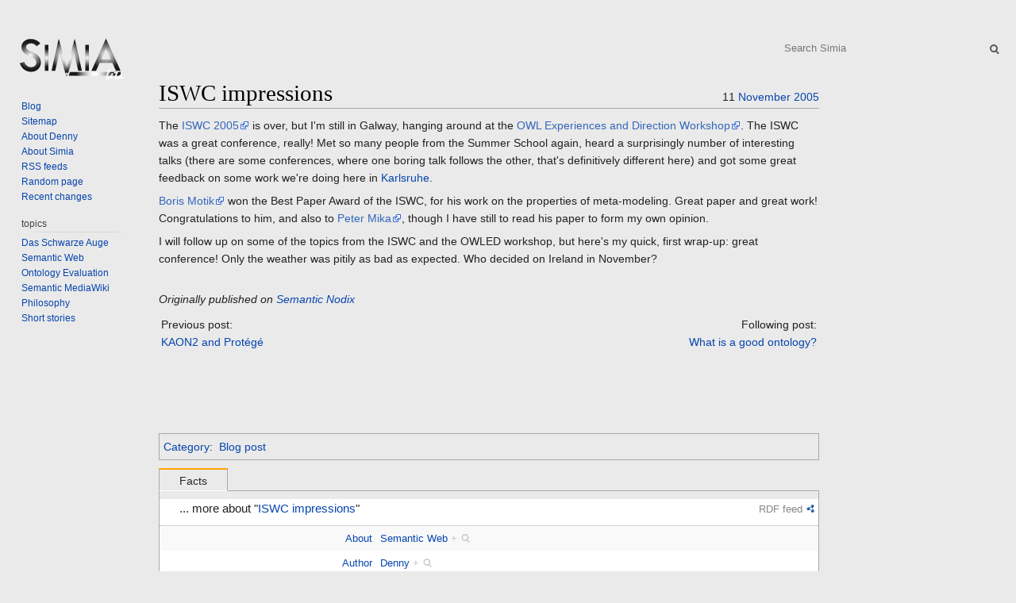

--- FILE ---
content_type: text/html; charset=UTF-8
request_url: http://simia.net/wiki/ISWC_impressions
body_size: 14109
content:
<!DOCTYPE html>
<html class="client-nojs" lang="en" dir="ltr">
<head>
<meta charset="UTF-8"/>
<title>ISWC impressions - Simia</title>
<script>document.documentElement.className=document.documentElement.className.replace(/(^|\s)client-nojs(\s|$)/,"$1client-js$2");</script>
<script>(window.RLQ=window.RLQ||[]).push(function(){mw.config.set({"wgCanonicalNamespace":"","wgCanonicalSpecialPageName":false,"wgNamespaceNumber":0,"wgPageName":"ISWC_impressions","wgTitle":"ISWC impressions","wgCurRevisionId":977,"wgRevisionId":977,"wgArticleId":361,"wgIsArticle":true,"wgIsRedirect":false,"wgAction":"view","wgUserName":null,"wgUserGroups":["*"],"wgCategories":["Blog post"],"wgBreakFrames":false,"wgPageContentLanguage":"en","wgPageContentModel":"wikitext","wgSeparatorTransformTable":["",""],"wgDigitTransformTable":["",""],"wgDefaultDateFormat":"dmy","wgMonthNames":["","January","February","March","April","May","June","July","August","September","October","November","December"],"wgMonthNamesShort":["","Jan","Feb","Mar","Apr","May","Jun","Jul","Aug","Sep","Oct","Nov","Dec"],"wgRelevantPageName":"ISWC_impressions","wgRelevantArticleId":361,"wgRequestId":"baacfb5946698cef0cf7cb27","wgCSPNonce":false,"wgIsProbablyEditable":false,"wgRelevantPageIsProbablyEditable":false,"wgRestrictionEdit":[],"wgRestrictionMove":[],"srfFilteredConfig":null});mw.loader.state({"site.styles":"ready","noscript":"ready","user.styles":"ready","user":"ready","user.options":"ready","user.tokens":"loading","mediawiki.legacy.shared":"ready","mediawiki.legacy.commonPrint":"ready","ext.srf.styles":"ready","ext.smw.style":"ready","ext.smw.tooltip.styles":"ready","mediawiki.skinning.interface":"ready","skins.vector.styles":"ready"});mw.loader.implement("user.tokens@0tffind",function($,jQuery,require,module){mw.user.tokens.set({"editToken":"+\\","patrolToken":"+\\","watchToken":"+\\","csrfToken":"+\\"});});RLPAGEMODULES=["ext.smw.style","ext.smw.tooltips","site","mediawiki.page.startup","mediawiki.user","mediawiki.page.ready","mediawiki.searchSuggest","skins.vector.js"];mw.loader.load(RLPAGEMODULES);});</script>
<link rel="stylesheet" href="/A.load.php,,qdebug==false,,alang==en,,amodules==ext.smw.style,,P7Cext.smw.tooltip.styles,,aonly==styles,,askin==vector+load.php,,qdebug==false,,alang==en,,amodules==ext.srf.styles,,aonly==styles,,askin==vector+load.php,,qdebug==false,,alang==en,,amodules==mediawiki.legacy.commonPrint,,P2Cshared,,P7Cmediawiki.skinning.interface,,P7Cskins.vector.styles,,aonly==styles,,askin==vector+load.php,,qdebug==false,,alang==en,,amodules==site.styles,,aonly==styles,,askin==vector,Mcc.0_PGhkuGXM.css.pagespeed.cf.2UJuB_VKjA.css"/>


<script async="" src="/load.php,qdebug=false,alang=en,amodules=startup,aonly=scripts,askin=vector.pagespeed.jm.Mk4pT3V6Wr.js"></script>
<meta name="ResourceLoaderDynamicStyles" content=""/>

<meta name="generator" content="MediaWiki 1.32.0"/>
<link rel="alternate" type="application/rdf+xml" title="ISWC impressions" href="/index.php?title=Special:ExportRDF/ISWC_impressions&amp;xmlmime=rdf"/>
<link rel="shortcut icon" href="/favicon.ico"/>
<link rel="search" type="application/opensearchdescription+xml" href="/opensearch_desc.php" title="Simia (en)"/>
<link rel="EditURI" type="application/rsd+xml" href="http://simia.net/api.php?action=rsd"/>
<!--[if lt IE 9]><script src="/load.php?debug=false&amp;lang=en&amp;modules=html5shiv&amp;only=scripts&amp;skin=vector&amp;sync=1"></script><![endif]-->
</head>
<body class="mediawiki ltr sitedir-ltr mw-hide-empty-elt ns-0 ns-subject page-ISWC_impressions rootpage-ISWC_impressions skin-vector action-view">		<div id="mw-page-base" class="noprint"></div>
		<div id="mw-head-base" class="noprint"></div>
		<div id="content" class="mw-body" role="main">
			<a id="top"></a>
			<div class="mw-indicators mw-body-content">
</div>
<h1 id="firstHeading" class="firstHeading" lang="en">ISWC impressions</h1>			<div id="bodyContent" class="mw-body-content">
				<div id="siteSub" class="noprint">From Simia</div>				<div id="contentSub"></div>
				<div id="jump-to-nav"></div>				<a class="mw-jump-link" href="#mw-head">Jump to navigation</a>
				<a class="mw-jump-link" href="#p-search">Jump to search</a>
				<div id="mw-content-text" lang="en" dir="ltr" class="mw-content-ltr"><div class="mw-parser-output"><div align="right" class="pubdate">11 <a href="/wiki/November_2005" title="November 2005">November</a> <a href="/wiki/2005" title="2005">2005</a>   </div>
<p>The <a rel="nofollow" class="external text" href="http://iswc2005.semanticweb.org/">ISWC 2005</a> is over, but I'm still in Galway, hanging around at the <a rel="nofollow" class="external text" href="http://www.mindswap.org/2005/OWLWorkshop/">OWL Experiences and Direction Workshop</a>. The ISWC was a great conference, really! Met so many people from the Summer School again, heard a surprisingly number of interesting talks (there are some conferences, where one boring talk follows the other, that's definitively different here) and got some great feedback on some work we're doing here in <a href="/wiki/AIFB" title="AIFB">Karlsruhe</a>.
</p><p><a rel="nofollow" class="external text" href="http://www.fzi.de/ipe/eng/mitarbeiter.php?id=75">Boris Motik</a> won the Best Paper Award of the ISWC, for his work on the properties of meta-modeling. Great paper and great work! Congratulations to him, and also to <a rel="nofollow" class="external text" href="http://www.cs.vu.nl/~pmika/">Peter Mika</a>, though I have still to read his paper to form my own opinion.
</p><p>I will follow up on some of the topics from the ISWC and the OWLED workshop, but here's my quick, first wrap-up: great conference! Only the weather was pitily as bad as expected. Who decided on Ireland in November?
</p><p><br/>
<i>Originally published on <a href="/wiki/Semantic_Nodix" title="Semantic Nodix">Semantic Nodix</a></i>   
</p>
<table width="100%"><tbody><tr><td align="left">Previous post:<br/><a href="/wiki/KAON2_and_Prot%C3%A9g%C3%A9" title="KAON2 and Protégé">KAON2 and Protégé</a></td><td align="right">Following post:<br/><a href="/wiki/What_is_a_good_ontology%3F" title="What is a good ontology?">What is a good ontology?</a></td></tr></tbody></table>
<p><br/>
</p><p><br/>
</p><p><br/>
</p>
<!-- 
NewPP limit report
Cached time: 20260122021037
Cache expiry: 86400
Dynamic content: false
[SMW] In‐text annotation parser time: 0.047 seconds
CPU time usage: 0.072 seconds
Real time usage: 0.756 seconds
Preprocessor visited node count: 59/1000000
Preprocessor generated node count: 307/1000000
Post‐expand include size: 797/2097152 bytes
Template argument size: 54/2097152 bytes
Highest expansion depth: 4/40
Expensive parser function count: 0/100
Unstrip recursion depth: 0/20
Unstrip post‐expand size: 0/5000000 bytes
-->
<!--
Transclusion expansion time report (%,ms,calls,template)
100.00%  494.306      1 -total
 98.22%  485.494      1 Template:Semantic_Nodix_post
  1.74%    8.612      1 Template:Pubdate
-->

<!-- Saved in parser cache with key bitnami_mediawiki:pcache:idhash:361-0!dateformat=default and timestamp 20260122021036 and revision id 977
 -->
</div></div>					<div class="printfooter">
						Retrieved from "<a dir="ltr" href="http://simia.net/index.php?title=ISWC_impressions&amp;oldid=977">http://simia.net/index.php?title=ISWC_impressions&amp;oldid=977</a>"					</div>
				<div id="catlinks" class="catlinks" data-mw="interface"><div id="mw-normal-catlinks" class="mw-normal-catlinks"><a href="/wiki/Special:Categories" title="Special:Categories">Category</a>: <ul><li><a href="/wiki/Category:Blog_post" title="Category:Blog post">Blog post</a></li></ul></div></div><div id='mw-data-after-content'>
	<div class="smw-tabs smw-factbox"><input id="tab-facts-rendered" class="nav-tab" type="radio" name="tabs" checked=""/><label id="tab-label-facts-rendered" for="tab-facts-rendered" class="nav-label" title="Shows statements and facts that have been created by a user">Facts</label><section id="tab-content-facts-rendered"><div class="mw-parser-output"><div class="smwfact" style="display:block;"><div class="smwfactboxhead">... more about "<span class=""><a href="/wiki/Special:Browse/cl:OklTV0MtMjBpbXByZXNzaW9ucw" title="Special:Browse/cl:OklTV0MtMjBpbXByZXNzaW9ucw">ISWC impressions</a></span>"</div><div class="smwrdflink"><span class="rdflink"><a href="/wiki/Special:ExportRDF/ISWC_impressions" title="Special:ExportRDF/ISWC impressions">RDF feed</a></span></div><div class="smw-table smwfacttable"><div class="smw-table-row"><div class="smw-table-cell smwpropname"><a href="/wiki/Property:About" title="Property:About">About</a></div><div class="smw-table-cell smwprops"><a href="/wiki/Semantic_Web" title="Semantic Web">Semantic Web</a>  <span class="smwsearch"><a href="/wiki/Special:SearchByProperty/cl:OkFib3V0L1NlbWFudGljLTIwV2Vi" title="Special:SearchByProperty/cl:OkFib3V0L1NlbWFudGljLTIwV2Vi">+</a></span></div></div><div class="smw-table-row"><div class="smw-table-cell smwpropname"><a href="/wiki/Property:Author" title="Property:Author">Author</a></div><div class="smw-table-cell smwprops"><a href="/wiki/Denny" title="Denny">Denny</a>  <span class="smwsearch"><a href="/wiki/Special:SearchByProperty/cl:OkF1dGhvci9EZW5ueQ" title="Special:SearchByProperty/cl:OkF1dGhvci9EZW5ueQ">+</a></span></div></div><div class="smw-table-row"><div class="smw-table-cell smwpropname"><a href="/wiki/Property:Calendar_month" title="Property:Calendar month">Calendar month</a></div><div class="smw-table-cell smwprops"><a href="/wiki/November" title="November">November</a>  <span class="smwsearch"><a href="/wiki/Special:SearchByProperty/cl:OkNhbGVuZGFyLTIwbW9udGgvTm92ZW1iZXI" title="Special:SearchByProperty/cl:OkNhbGVuZGFyLTIwbW9udGgvTm92ZW1iZXI">+</a></span></div></div><div class="smw-table-row"><div class="smw-table-cell smwpropname"><a href="/wiki/Property:Day" title="Property:Day">Day</a></div><div class="smw-table-cell smwprops">11  <span class="smwsearch"><a href="/wiki/Special:SearchByProperty/cl:OkRheS8xMQ" title="Special:SearchByProperty/cl:OkRheS8xMQ">+</a></span></div></div><div class="smw-table-row"><div class="smw-table-cell smwpropname"><a href="/wiki/Property:Language" title="Property:Language">Language</a></div><div class="smw-table-cell smwprops"><a href="/wiki/English" title="English">English</a>  <span class="smwsearch"><a href="/wiki/Special:SearchByProperty/cl:Okxhbmd1YWdlL0VuZ2xpc2g" title="Special:SearchByProperty/cl:Okxhbmd1YWdlL0VuZ2xpc2g">+</a></span></div></div><div class="smw-table-row"><div class="smw-table-cell smwpropname"><a href="/wiki/Property:Month" title="Property:Month">Month</a></div><div class="smw-table-cell smwprops"><a href="/wiki/November_2005" title="November 2005">November 2005</a>  <span class="smwsearch"><a href="/wiki/Special:SearchByProperty/cl:Ok1vbnRoL05vdmVtYmVyLTIwMjAwNQ" title="Special:SearchByProperty/cl:Ok1vbnRoL05vdmVtYmVyLTIwMjAwNQ">+</a></span></div></div><div class="smw-table-row"><div class="smw-table-cell smwpropname"><a href="/wiki/Property:Number_of_comments" title="Property:Number of comments">Number of comments</a></div><div class="smw-table-cell smwprops">1  <span class="smwsearch"><a href="/wiki/Special:SearchByProperty/cl:Ok51bWJlci0yMG9mLTIwY29tbWVudHMvMQ" title="Special:SearchByProperty/cl:Ok51bWJlci0yMG9mLTIwY29tbWVudHMvMQ">+</a></span></div></div><div class="smw-table-row"><div class="smw-table-cell smwpropname"><a href="/wiki/Property:Published" title="Property:Published">Published</a></div><div class="smw-table-cell smwprops">November 11, 2005  <span class="smwsearch"><a href="/wiki/Special:SearchByProperty/cl:OlB1Ymxpc2hlZC8xMS0yME5vdmVtYmVyLTIwMjAwNQ" title="Special:SearchByProperty/cl:OlB1Ymxpc2hlZC8xMS0yME5vdmVtYmVyLTIwMjAwNQ">+</a></span></div></div><div class="smw-table-row"><div class="smw-table-cell smwpropname"><a href="/wiki/Property:Publisher" title="Property:Publisher">Publisher</a></div><div class="smw-table-cell smwprops"><a href="/wiki/Semantic_Nodix" title="Semantic Nodix">Semantic Nodix</a>  <span class="smwsearch"><a href="/wiki/Special:SearchByProperty/cl:OlB1Ymxpc2hlci9TZW1hbnRpYy0yME5vZGl4" title="Special:SearchByProperty/cl:OlB1Ymxpc2hlci9TZW1hbnRpYy0yME5vZGl4">+</a></span></div></div><div class="smw-table-row"><div class="smw-table-cell smwpropname"><a href="/wiki/Property:Year" title="Property:Year">Year</a></div><div class="smw-table-cell smwprops"><a href="/wiki/2005" title="2005">2005</a>  <span class="smwsearch"><a href="/wiki/Special:SearchByProperty/cl:OlllYXIvMjAwNQ" title="Special:SearchByProperty/cl:OlllYXIvMjAwNQ">+</a></span></div></div><div class="smw-table-row"><div class="smw-table-cell smwpropname"><a href="/wiki/Property:Yearnumber" title="Property:Yearnumber">Yearnumber</a></div><div class="smw-table-cell smwprops">2,005  <span class="smwsearch"><a href="/wiki/Special:SearchByProperty/cl:OlllYXJudW1iZXIvMjAwNQ" title="Special:SearchByProperty/cl:OlllYXJudW1iZXIvMjAwNQ">+</a></span></div></div></div></div>
</div></section></div>
</div>
				<div class="visualClear"></div>
							</div>
		</div>
		<div id="mw-navigation">
			<h2>Navigation menu</h2>
			<div id="mw-head">
									<div id="p-personal" role="navigation" class="" aria-labelledby="p-personal-label">
						<h3 id="p-personal-label">Personal tools</h3>
						<ul>
							<li id="pt-login"><a href="/index.php?title=Special:UserLogin&amp;returnto=ISWC+impressions" title="You are encouraged to log in; however, it is not mandatory [o]" accesskey="o">Log in</a></li>						</ul>
					</div>
									<div id="left-navigation">
										<div id="p-namespaces" role="navigation" class="vectorTabs" aria-labelledby="p-namespaces-label">
						<h3 id="p-namespaces-label">Namespaces</h3>
						<ul>
							<li id="ca-nstab-main" class="selected"><span><a href="/wiki/ISWC_impressions" title="View the content page [c]" accesskey="c">Page</a></span></li><li id="ca-talk" class="new"><span><a href="/index.php?title=Talk:ISWC_impressions&amp;action=edit&amp;redlink=1" rel="discussion" title="Discussion about the content page (page does not exist) [t]" accesskey="t">Discussion</a></span></li>						</ul>
					</div>
										<div id="p-variants" role="navigation" class="vectorMenu emptyPortlet" aria-labelledby="p-variants-label">
												<input type="checkbox" class="vectorMenuCheckbox" aria-labelledby="p-variants-label"/>
						<h3 id="p-variants-label">
							<span>Variants</span>
						</h3>
						<div class="menu">
							<ul>
															</ul>
						</div>
					</div>
									</div>
				<div id="right-navigation">
										<div id="p-views" role="navigation" class="vectorTabs" aria-labelledby="p-views-label">
						<h3 id="p-views-label">Views</h3>
						<ul>
							<li id="ca-view" class="collapsible selected"><span><a href="/wiki/ISWC_impressions">Read</a></span></li><li id="ca-viewsource" class="collapsible"><span><a href="/index.php?title=ISWC_impressions&amp;action=edit" title="This page is protected.&#10;You can view its source [e]" accesskey="e">View source</a></span></li><li id="ca-history" class="collapsible"><span><a href="/index.php?title=ISWC_impressions&amp;action=history" title="Past revisions of this page [h]" accesskey="h">View history</a></span></li>						</ul>
					</div>
										<div id="p-cactions" role="navigation" class="vectorMenu emptyPortlet" aria-labelledby="p-cactions-label">
						<input type="checkbox" class="vectorMenuCheckbox" aria-labelledby="p-cactions-label"/>
						<h3 id="p-cactions-label"><span>More</span></h3>
						<div class="menu">
							<ul>
															</ul>
						</div>
					</div>
										<div id="p-search" role="search">
						<h3>
							<label for="searchInput">Search</label>
						</h3>
						<form action="/index.php" id="searchform">
							<div id="simpleSearch">
								<input type="search" name="search" placeholder="Search Simia" title="Search Simia [f]" accesskey="f" id="searchInput"/><input type="hidden" value="Special:Search" name="title"/><input type="submit" name="fulltext" value="Search" title="Search the pages for this text" id="mw-searchButton" class="searchButton mw-fallbackSearchButton"/><input type="submit" name="go" value="Go" title="Go to a page with this exact name if it exists" id="searchButton" class="searchButton"/>							</div>
						</form>
					</div>
									</div>
			</div>
			<div id="mw-panel">
				<div id="p-logo" role="banner"><a class="mw-wiki-logo" href="/wiki/Main_Page" title="Visit the main page"></a></div>
						<div class="portal" role="navigation" id="p-navigation" aria-labelledby="p-navigation-label">
			<h3 id="p-navigation-label">Navigation</h3>
			<div class="body">
								<ul>
					<li id="n-Blog"><a href="/wiki/Main_Page">Blog</a></li><li id="n-Sitemap"><a href="/wiki/Content">Sitemap</a></li><li id="n-About-Denny"><a href="/wiki/Denny">About Denny</a></li><li id="n-About-Simia"><a href="/wiki/Simia">About Simia</a></li><li id="n-RSS-feeds"><a href="/wiki/Feeds">RSS feeds</a></li><li id="n-randompage"><a href="/wiki/Special:Random" title="Load a random page [x]" accesskey="x">Random page</a></li><li id="n-recentchanges"><a href="/wiki/Special:RecentChanges" title="A list of recent changes in the wiki [r]" accesskey="r">Recent changes</a></li>				</ul>
							</div>
		</div>
			<div class="portal" role="navigation" id="p-topics" aria-labelledby="p-topics-label">
			<h3 id="p-topics-label">topics</h3>
			<div class="body">
								<ul>
					<li id="n-Das-Schwarze-Auge"><a href="/wiki/Das_Schwarze_Auge">Das Schwarze Auge</a></li><li id="n-Semantic-Web"><a href="/wiki/Semantic_Web">Semantic Web</a></li><li id="n-Ontology-Evaluation"><a href="/wiki/Ontology_Evaluation">Ontology Evaluation</a></li><li id="n-Semantic-MediaWiki"><a href="/wiki/Semantic_MediaWiki">Semantic MediaWiki</a></li><li id="n-Philosophy"><a href="/wiki/Philosophy">Philosophy</a></li><li id="n-Short-stories"><a href="/wiki/Short_stories">Short stories</a></li>				</ul>
							</div>
		</div>
			<div class="portal" role="navigation" id="p-tb" aria-labelledby="p-tb-label">
			<h3 id="p-tb-label">Tools</h3>
			<div class="body">
								<ul>
					<li id="t-whatlinkshere"><a href="/wiki/Special:WhatLinksHere/ISWC_impressions" title="A list of all wiki pages that link here [j]" accesskey="j">What links here</a></li><li id="t-recentchangeslinked"><a href="/wiki/Special:RecentChangesLinked/ISWC_impressions" rel="nofollow" title="Recent changes in pages linked from this page [k]" accesskey="k">Related changes</a></li><li id="t-specialpages"><a href="/wiki/Special:SpecialPages" title="A list of all special pages [q]" accesskey="q">Special pages</a></li><li id="t-print"><a href="/index.php?title=ISWC_impressions&amp;printable=yes" rel="alternate" title="Printable version of this page [p]" accesskey="p">Printable version</a></li><li id="t-permalink"><a href="/index.php?title=ISWC_impressions&amp;oldid=977" title="Permanent link to this revision of the page">Permanent link</a></li><li id="t-info"><a href="/index.php?title=ISWC_impressions&amp;action=info" title="More information about this page">Page information</a></li><li id="t-smwbrowselink"><a href="/wiki/Special:Browse/:ISWC-5Fimpressions" rel="search">Browse properties</a></li>				</ul>
							</div>
		</div>
				</div>
		</div>
				<div id="footer" role="contentinfo">
						<ul id="footer-info">
								<li id="footer-info-lastmod"> This page was last edited on 27 December 2007, at 15:10.</li>
							</ul>
						<ul id="footer-places">
								<li id="footer-places-privacy"><a href="/wiki/Simia:Privacy_policy" title="Simia:Privacy policy">Privacy policy</a></li>
								<li id="footer-places-about"><a href="/wiki/Simia:About" title="Simia:About">About Simia</a></li>
								<li id="footer-places-disclaimer"><a href="/wiki/Simia:General_disclaimer" title="Simia:General disclaimer">Disclaimers</a></li>
							</ul>
										<ul id="footer-icons" class="noprint">
										<li id="footer-poweredbyico">
						<a href="//www.mediawiki.org/"><img src="[data-uri]" alt="Powered by MediaWiki" srcset="/resources/assets/xpoweredby_mediawiki_132x47.png.pagespeed.ic.vwVWvHSDa-.webp 1.5x, /resources/assets/xpoweredby_mediawiki_176x62.png.pagespeed.ic.fFl8CkHNNM.webp 2x"/></a><a href="https://www.semantic-mediawiki.org/wiki/Semantic_MediaWiki"><img src="[data-uri]" alt="Powered by Semantic MediaWiki" width="88" height="31"/></a>					</li>
									</ul>
						<div style="clear: both;"></div>
		</div>
		
<script>(window.RLQ=window.RLQ||[]).push(function(){mw.config.set({"wgPageParseReport":{"smw":{"limitreport-intext-parsertime":0.047},"limitreport":{"cputime":"0.072","walltime":"0.756","ppvisitednodes":{"value":59,"limit":1000000},"ppgeneratednodes":{"value":307,"limit":1000000},"postexpandincludesize":{"value":797,"limit":2097152},"templateargumentsize":{"value":54,"limit":2097152},"expansiondepth":{"value":4,"limit":40},"expensivefunctioncount":{"value":0,"limit":100},"unstrip-depth":{"value":0,"limit":20},"unstrip-size":{"value":0,"limit":5000000},"timingprofile":["100.00%  494.306      1 -total"," 98.22%  485.494      1 Template:Semantic_Nodix_post","  1.74%    8.612      1 Template:Pubdate"]},"cachereport":{"timestamp":"20260122021037","ttl":86400,"transientcontent":false}}});mw.config.set({"wgBackendResponseTime":984});});</script>
	</body>
</html>
